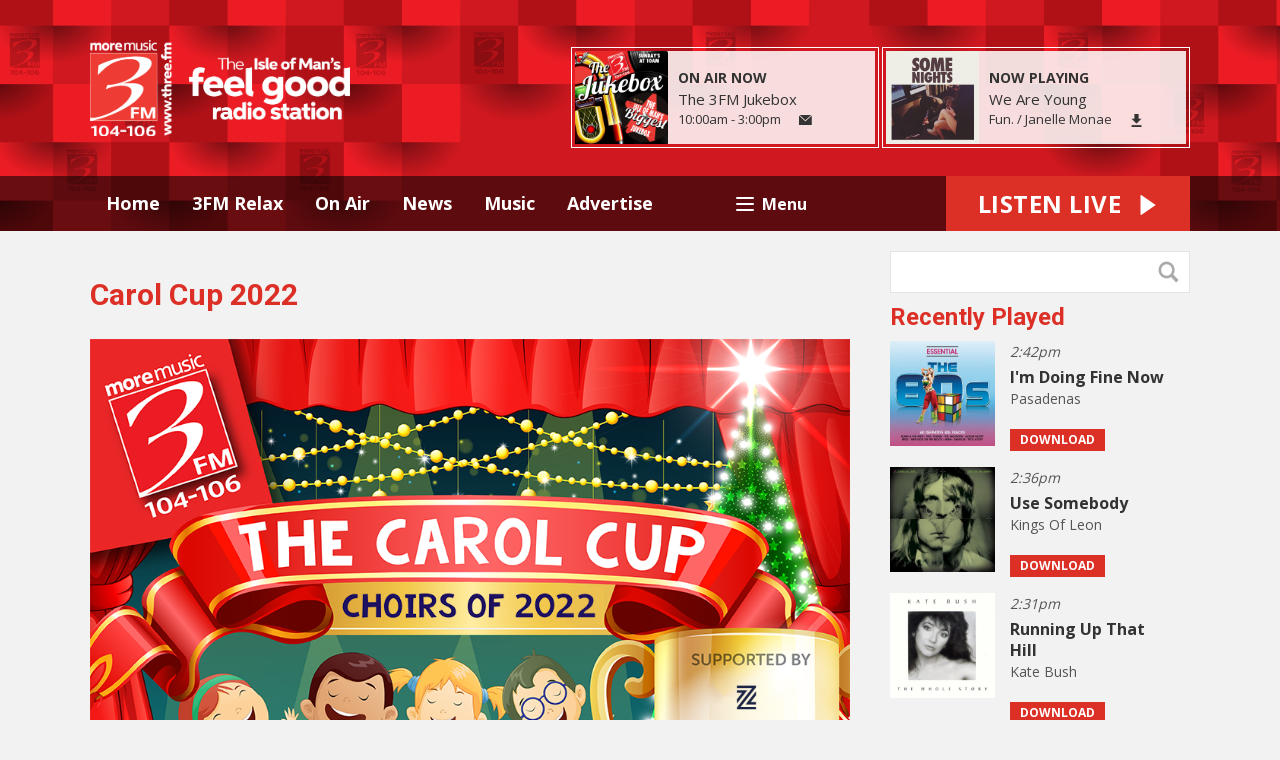

--- FILE ---
content_type: text/html; charset=UTF-8
request_url: https://www.three.fm/promotions/carol-cup-2022/
body_size: 7912
content:
<!DOCTYPE HTML>
<html lang="en">
<head>
    <meta http-equiv="Content-Type" content="text/html; charset=utf-8">
<title>Carol Cup 2022 - 3FM Isle of Man</title>
<meta name="description" content="3FM Isle of Man - Listen on-air, online, on mobile, smart speaker to 3FM the number one Isle of Man radio station with more music, news and island info ">
<meta name="keywords" content="isle of man radio, isle of man radio station, isle of man radio stations, 3fm, 3 fm, 3FM, isle of man, threefm, 3fmradio, 3.fm, three.fm, radio3fm, 3 f m, moremusic, more, music, manx, threedotfm,  isle of man radio, iom, iomradio, club classics, late night love songs, kevin ford, jason quinn, isle of man marketing, isle of man radio advertising, manxradio, manx radio, tt, tt races, tt race, nj williams, isle of man marketing, isle of man advertising, school closures, isle of man school closures, the morning crew, morning crew, isle of man online, ben sowrey, derek richardson, george ferguson, ron berry, the morning crew, morning crew 3FM morning crew, more music on-air online on iPad and on iPhone, isle of man media, isle of man television, isle of man tv, isle of man news, energy fm, radioplayer, ukradioplayer, radioplayer.co.uk, radio player, isle of man facebook, isle of man twitter, isle of man android, isle of man deals, isleofmandeals, isle of deals, isleofdeals, commonwealth youth games, cyg, cyg 2011, cyg2011, Jason Quinn, Tony James, Matt Fletcher, IOM News, Isle of Man News">
<meta name="robots" content="noodp, noydir">

<!-- Facebook -->
<meta property="og:url" content="https://www.three.fm/promotions/carol-cup-2022/">
<meta property="og:title" content="Carol Cup 2022">
<meta property="og:image:url" content="https://mmo.aiircdn.com/5/663646cf7794e.png">
<meta property="og:image:width" content="1859">
<meta property="og:image:height" content="1040">
<meta property="og:image:type" content="image/png">
<meta property="og:description" content="">
<meta property="og:site_name" content="3FM">
<meta property="og:type" content="article">

<!-- X.com -->
<meta name="twitter:card" content="summary">
<meta name="twitter:title" content="Carol Cup 2022">
<meta name="twitter:description" content="">
<meta name="twitter:image" content="https://mmo.aiircdn.com/5/663646cf7794e.png">
<meta name="twitter:site" content="@3FMradio">

<!-- iOS App ID -->
<meta name="apple-itunes-app" content="app-id=350394601">

<!-- Icons -->
<link rel="icon" href="https://c.aiircdn.com/favicons/3.ico">
<link rel="apple-touch-icon" href="https://c.aiircdn.com/favicons/3.ico">


<!-- Common CSS -->
<link type="text/css" href="https://c.aiircdn.com/fe/css/dist/afe-f98a36ef05.min.css" rel="stylesheet" media="screen">

<!-- Common JS -->
<script src="https://code.jquery.com/jquery-1.12.2.min.js"></script>
<script src="https://c.aiircdn.com/fe/js/dist/runtime.5b7a401a6565a36fd210.js"></script>
<script src="https://c.aiircdn.com/fe/js/dist/vendor.f6700a934cd0ca45fcf8.js"></script>
<script src="https://c.aiircdn.com/fe/js/dist/afe.10a5ff067c9b70ffe138.js"></script>

<script>
gm.properties = {"site_id":"3","page_id":"1000217","page_path_no_tll":"\/promotions\/carol-cup-2022\/","service_id":"13"};
</script>

    <meta name="viewport" content="width=device-width, minimum-scale=1.0, initial-scale=1.0">
    <link rel="stylesheet" href="https://a.aiircdn.com/d/c/1152-2zlbdlhnthfwrr.css" />
    <script src="//ajax.googleapis.com/ajax/libs/webfont/1/webfont.js"></script>
    <script src="https://a.aiircdn.com/d/j/1153-4uddbggwhlzykh.js"></script>
<meta name="google-site-verification" content="aijYOvxG0XijYCJKSjUfClMmKJKx3TO0TjSmY9UGOJM" />
<meta name="facebook-domain-verification" content="qpdvebdevtyen65kyeqfcdajtdka4h" />
<script data-ad-client="ca-pub-8714700299566828" async src="https://pagead2.googlesyndication.com/pagead/js/adsbygoogle.js"></script>

</head>
<body data-controller="ads">

<!-- Global site tag (gtag.js) - Google Analytics -->
<script async src="https://www.googletagmanager.com/gtag/js?id=UA-6394197-1"></script>
<script>
  window.dataLayer = window.dataLayer || [];
  function gtag(){dataLayer.push(arguments);}
  gtag('js', new Date());

  gtag('config', 'UA-6394197-1');
</script>


<div class="c-nav-overspill  js-top-nav  js-slide-move">
    <ul></ul>
</div>

<div class="c-site-overlay  js-site-overlay"></div>

<div class="c-site-wrapper  js-slide-move">
    <div class="o-wrapper js-takeover-wrap"></div>
    <div class="c-ad c-leaderboard js-spacing-on-load"><div class="gm-adpos" 
     data-ads-target="pos" 
     data-pos-id="5553" 
     id="ad-pos-5553"
 ></div></div>
    <div class="c-page-head-wrapper">
        <div class="o-wrapper">
            <header class="c-page-head">
                <div class="dv-grid is-vertical-middle">
                    <div class="dv-grid__item one-quarter m-one-half sm-one-whole s-one-whole">
                        <div class="c-logo-wrap">
                            <a href="/" class="c-logo"><span class="c-logo__text">3FM</span></a>
                                                    </div>
                    </div><!--
                     --><div class="dv-grid__item three-quarters m-one-half sm-hide s-hide">
                        <div class="c-page-head-secondary">
                                                            <div class="c-output-border">
                                    <div class="c-output">
                                        <div class="c-output__img">
                                            <img src="https://mmo.aiircdn.com/5/649ada8b90e72.jpg" />
                                        </div><!--
                                     --><div class="c-output__info">
                                            <span class="c-output__title">On Air Now</span>
                                            <a href="/on-air/the-3fm-jukebox/" class="c-output__name">The 3FM Jukebox</a>
                                            <span class="c-output__times">10:00am -  3:00pm</span>
                                            <a href="/about/" class="c-output__btn"><span class="u-access">Email</span></a>
                                        </div>
                                    </div>
                                </div>
                                                                                        <div class="c-output-border c-output-border--np">
                                    <div class="c-output">
                                        <div class="c-output__img">
                                            <img src="https://is3-ssl.mzstatic.com/image/thumb/Music/v4/73/34/c4/7334c4f4-dd78-be2c-dc29-0f8b31e38560/source/600x600bb.jpg" />
                                        </div><!--
                                     --><div class="c-output__info">
                                            <span class="c-output__title">Now Playing</span>
                                            <span class="c-output__name">We Are Young</span>
                                            <a href="/music/artist/fun-janelle-monae/" class="c-output__times">Fun. / Janelle Monae</a>
                                            <a href="https://itunes.apple.com/gb/album/we-are-young-feat-janelle-mon%C3%A1e/id505043337?i=505043385&uo=4&at=10ltcI" class="c-output__btn c-output__btn--dl"><span class="u-access">Download</span></a>                                        </div>
                                    </div>
                                </div>
                                                    </div>
                    </div>
                </div>
            </header>
        </div>
        <div class="c-nav-primary-wrapper js-nav-primary-wrapper">
            <div class="o-wrapper">
                <div class="dv-grid">
                    <div class="dv-grid__item l-two-thirds one-half">
                        <nav class="c-nav-primary">

                            <h2 class="u-access"><a href="/">Navigation</a></h2>

                            <button class="c-nav-toggle  js-toggle-navigation">
                                <div class="c-nav-icon">
                                    <i class="c-nav-toggle__line"></i><i class="c-nav-toggle__line"></i><i class="c-nav-toggle__line"></i>
                                </div>
                                <span class="u-access">Toggle</span>
                                <strong class="c-nav-toggle__title">Menu</strong>
                            </button>

                            <ul class="global-nav-top"><li class="nav--home "><div><a href="/">
                    Home
                </a></div></li><li class="nav--3fm-relax "><div><a href="/relax/">
                    3FM Relax
                </a></div><ul><li><a href="https://www.three.fm/liveplayer/3fm-relax/">
                                Listen to 3FM Relax
                            </a></li><li><a href="https://www.three.fm/on-air/schedule/3fm-relax/">
                                Schedule
                            </a></li><li><a href="https://www.three.fm/music/3fm-relax/">
                                Playlist Search
                            </a></li></ul></li><li class="nav--on-air "><div><a href="/on-air/">
                    On Air
                </a></div><ul><li><a href="/on-air/">
                                Presenters
                            </a></li><li><a href="/on-air/schedule/">
                                Schedule
                            </a></li><li><a href="/on-air/shows/">
                                Shows
                            </a></li><li><a href="/on-air/competitions/">
                                Competitions
                            </a></li><li><a href="/on-air/matt-fletcher/">
                                Matt Fletcher
                            </a></li><li><a href="/on-air/jason-quinn/">
                                Jason Quinn
                            </a></li><li><a href="/on-air/tony-james/">
                                Tony James
                            </a></li><li><a href="/on-air/jono-evans/">
                                Jono Evans
                            </a></li><li><a href="/on-air/charlie-smith/">
                                Charlie Smith
                            </a></li><li><a href="/on-air/neil-cowie/">
                                Neil Cowie
                            </a></li><li><a href="/on-air/chris-hedley/">
                                Chris Hedley
                            </a></li><li><a href="/on-air/leo-tomlinson/">
                                Leo Tomlinson
                            </a></li></ul></li><li class="nav--news "><div><a href="/news/">
                    News
                </a></div><ul><li><a href="/news/news-team/">
                                News Team
                            </a></li><li><a href="/news/isle-of-man-news">
                                Isle of Man
                            </a></li><li><a href="/news/isle-of-man-business">
                                Isle of Man Business
                            </a></li><li><a href="/news/uk-news/">
                                UK
                            </a></li><li><a href="/news/world-news/">
                                World
                            </a></li><li><a href="/news/showbiz-skeet/">
                                Showbiz Skeet
                            </a></li><li><a href="/news/sport/">
                                Sport
                            </a></li><li><a href="/news/business/">
                                Business
                            </a></li><li><a href="/news/strange-but-true/">
                                Strange BUT True!
                            </a></li><li><a href="https://www.gov.im/webcams/" target="_blank">
                                Webcams
                            </a></li><li><a href="/news/weather/">
                                Weather
                            </a></li></ul></li><li class="nav--music "><div><a href="/music/">
                    Music
                </a></div><ul><li><a href="/music/">
                                Playlist Search
                            </a></li><li><a href="http://www.three.fm/radioplayer/" target="_blank">
                                Listen Live
                            </a></li><li><a href="/promotions/3fm-app/">
                                3FM App
                            </a></li></ul></li><li class="nav-- "><div><a href="/about/advertise/">
                    Advertise
                </a></div></li><li class="nav--island-info "><div><a href="/island-info/">
                    Island Info
                </a></div><ul><li><a href="/island-info/">
                                Island Info
                            </a></li><li><a href="/island-info/add/">
                                Add an event
                            </a></li></ul></li><li class="nav--about "><div><a href="/about/">
                    About
                </a></div><ul><li><a href="/about/">
                                Contact Us
                            </a></li><li><a href="/about/advertise/">
                                Advertise
                            </a></li><li><a href="/promotions/3fm-vacancy/">
                                Vacancies
                            </a></li><li><a href="/promotions/3fm-alexa-skill/">
                                ALEXA
                            </a></li><li><a href="http://www.facebook.com/3FMradio" target="_blank">
                                Facebook
                            </a></li><li><a href="http://twitter.com/3FMradio" target="_blank">
                                Twitter
                            </a></li><li><a href="https://www.linkedin.com/company/3fm/" target="_blank">
                                Linkedin
                            </a></li></ul></li></ul>

                        </nav>
                    </div><!--
                     --><div class="dv-grid__item l-one-third one-half">
                                                    <a href="/choose-a-station/"
                               target="_blank"
                               data-popup-size=""
                               class="c-listen-live">
                                <span class="c-listen-live__text">

                                    <span class="s-hide">Listen Live</span>
                                    <span class="hide s-show-i">Listen</span>

                                </span>
                                <svg class="c-listen-live__icon" xmlns="http://www.w3.org/2000/svg" viewBox="0 0 42 42"><path d="M36 20.2L7 .2a1 1 0 00-1.5.8v40a1 1 0 001.6.8l29-20a1 1 0 000-1.6z"/></svg>
                            </a>
                                            </div>
                </div>
            </div>
        </div>
    </div>

    <section class="c-page-main o-wrapper">
        <div class="dv-grid">
            <div class="dv-grid__item dv-grid__item--flex-300">
                <h1 class="o-headline">Carol Cup 2022</h1>
                <div class="s-page">
                    <p><img alt="" src="https://mmo.aiircdn.com/5/636241501fad7.png" style="" /></p>

<p><span style="font-size:18px;">The Carol Cup is back for Christmas 2022 with Zedra!&nbsp;</span></p>

<p><span style="font-size:18px;">Congratulations to 2022&#39;s Winning School:</span></p>

<div id="fb-root"></div>
<script async="1" defer="1" crossorigin="anonymous" src="https://connect.facebook.net/en_US/sdk.js#xfbml=1&version=v24.0"></script><div class="fb-video" data-href="https://www.facebook.com/watch/?v=1193646364884828" data-app-id="643563966539128"></div>

<p><span style="font-size:18px;">We&#39;ve had a record number of entries this year...watch below or head to our&nbsp;<a href="https://www.facebook.com/3FMradio" style="font-size: 18px;" target="_blank">Facebook page</a></span></p>

<ul class="gm-sec" data-per-row="2" data-grid-threshold="500">
    <li class="c-pod">
    <div id="fb-root"></div>
<script async="1" defer="1" crossorigin="anonymous" src="https://connect.facebook.net/en_US/sdk.js#xfbml=1&version=v24.0"></script><div class="fb-video" data-href="https://www.facebook.com/3FMradio/videos/1193646364884828" data-app-id="643563966539128"></div>

<p><strong>The winner of the 2022 Carol Cup with Zedra Isle of Man is&hellip; *drumroll please*&hellip; Ballacottier Primary School!&nbsp;</strong></p>
</li><li class="c-pod">
    <div id="fb-root"></div>
<script async="1" defer="1" crossorigin="anonymous" src="https://connect.facebook.net/en_US/sdk.js#xfbml=1&version=v24.0"></script><div class="fb-video" data-href="https://www.facebook.com/3FMradio/videos/1627972590972366" data-app-id="643563966539128"></div>

<p><strong>Carol Cup 2022 - Bunscoill Rhumsaa - Years 5&amp;6&nbsp;</strong></p>
</li><li class="c-pod">
    <div id="fb-root"></div>
<script async="1" defer="1" crossorigin="anonymous" src="https://connect.facebook.net/en_US/sdk.js#xfbml=1&version=v24.0"></script><div class="fb-video" data-href="https://www.facebook.com/3FMradio/videos/544320134244889" data-app-id="643563966539128"></div>

<p><strong>Carol Cup 2022 - Bunscoill Rhumsaa - Year 4&nbsp;</strong></p>
</li><li class="c-pod">
    <div id="fb-root"></div>
<script async="1" defer="1" crossorigin="anonymous" src="https://connect.facebook.net/en_US/sdk.js#xfbml=1&version=v24.0"></script><div class="fb-video" data-href="https://www.facebook.com/3FMradio/videos/563564225134208" data-app-id="643563966539128"></div>

<p><strong>Carol Cup 2022 - Bunscoill Rhumsaa - Reception&nbsp;</strong></p>
</li><li class="c-pod">
    <div id="fb-root"></div>
<script async="1" defer="1" crossorigin="anonymous" src="https://connect.facebook.net/en_US/sdk.js#xfbml=1&version=v24.0"></script><div class="fb-video" data-href="https://www.facebook.com/3FMradio/videos/1234818957068125" data-app-id="643563966539128"></div>

<p><strong>Carol Cup 2022 - Cronk y Berry School&nbsp;</strong></p>
</li><li class="c-pod">
    <div id="fb-root"></div>
<script async="1" defer="1" crossorigin="anonymous" src="https://connect.facebook.net/en_US/sdk.js#xfbml=1&version=v24.0"></script><div class="fb-video" data-href="https://www.facebook.com/3FMradio/videos/669838884610180" data-app-id="643563966539128"></div>

<p><strong>Carol Cup 2022 - Dhoon School&nbsp;</strong></p>
</li><li class="c-pod">
    <div id="fb-root"></div>
<script async="1" defer="1" crossorigin="anonymous" src="https://connect.facebook.net/en_US/sdk.js#xfbml=1&version=v24.0"></script><div class="fb-video" data-href="https://www.facebook.com/3FMradio/videos/681580836884258" data-app-id="643563966539128"></div>

<p><strong>Carol Cup 2022 - The Buchan Prep Choir</strong></p>
</li><li class="c-pod">
    <div id="fb-root"></div>
<script async="1" defer="1" crossorigin="anonymous" src="https://connect.facebook.net/en_US/sdk.js#xfbml=1&version=v24.0"></script><div class="fb-video" data-href="https://www.facebook.com/3FMradio/videos/448115254196911" data-app-id="643563966539128"></div>

<p><strong>Carol Cup 2022 - The Buchan Pre Prep Choir</strong></p>
</li><li class="c-pod">
    <div id="fb-root"></div>
<script async="1" defer="1" crossorigin="anonymous" src="https://connect.facebook.net/en_US/sdk.js#xfbml=1&version=v24.0"></script><div class="fb-video" data-href="https://www.facebook.com/3FMradio/videos/3319499734971481" data-app-id="643563966539128"></div>

<p><strong>Carol Cup 2022 - Foxdale Primary School</strong></p>
</li><li class="c-pod">
    <div id="fb-root"></div>
<script async="1" defer="1" crossorigin="anonymous" src="https://connect.facebook.net/en_US/sdk.js#xfbml=1&version=v24.0"></script><div class="fb-video" data-href="https://www.facebook.com/3FMradio/videos/936332740608170" data-app-id="643563966539128"></div>

<p><strong>Carol Cup 2022 - St Thomas&#39; C of E (School Choir)</strong></p>
</li><li class="c-pod">
    <div id="fb-root"></div>
<script async="1" defer="1" crossorigin="anonymous" src="https://connect.facebook.net/en_US/sdk.js#xfbml=1&version=v24.0"></script><div class="fb-video" data-href="https://www.facebook.com/3FMradio/videos/477154861227178" data-app-id="643563966539128"></div>

<p><strong>Carol Cup 2022 - St Thomas&#39; C of E School (Reception &amp; KS1)</strong></p>
</li><li class="c-pod">
    <div id="fb-root"></div>
<script async="1" defer="1" crossorigin="anonymous" src="https://connect.facebook.net/en_US/sdk.js#xfbml=1&version=v24.0"></script><div class="fb-video" data-href="https://www.facebook.com/3FMradio/videos/886000582435302" data-app-id="643563966539128"></div>

<p><strong>Carol Cup 2022 - Jurby School&nbsp;</strong></p>
</li><li class="c-pod">
    <div id="fb-root"></div>
<script async="1" defer="1" crossorigin="anonymous" src="https://connect.facebook.net/en_US/sdk.js#xfbml=1&version=v24.0"></script><div class="fb-video" data-href="https://www.facebook.com/3FMradio/videos/2349163985236774" data-app-id="643563966539128"></div>

<p><strong>Carol Cup 2022 - Willaston Primary School&nbsp;</strong></p>
</li><li class="c-pod">
    <div id="fb-root"></div>
<script async="1" defer="1" crossorigin="anonymous" src="https://connect.facebook.net/en_US/sdk.js#xfbml=1&version=v24.0"></script><div class="fb-video" data-href="https://www.facebook.com/3FMradio/videos/1224964868416597" data-app-id="643563966539128"></div>

<p><strong>Carol Cup 2022 - Ballacottier Primary School&nbsp;</strong></p>
</li><li class="c-pod">
    <div id="fb-root"></div>
<script async="1" defer="1" crossorigin="anonymous" src="https://connect.facebook.net/en_US/sdk.js#xfbml=1&version=v24.0"></script><div class="fb-video" data-href="https://www.facebook.com/3FMradio/videos/598214162065897" data-app-id="643563966539128"></div>

<p><strong>Carol Cup 2022 - QEII</strong></p>
</li><li class="c-pod">
    <div id="fb-root"></div>
<script async="1" defer="1" crossorigin="anonymous" src="https://connect.facebook.net/en_US/sdk.js#xfbml=1&version=v24.0"></script><div class="fb-video" data-href="https://www.facebook.com/3FMradio/videos/680128667116001" data-app-id="643563966539128"></div>

<p><strong>Carol Cup 2022 - St Ninian&#39;s Lower School Choir&nbsp;</strong></p>
</li><li class="c-pod">
    <div id="fb-root"></div>
<script async="1" defer="1" crossorigin="anonymous" src="https://connect.facebook.net/en_US/sdk.js#xfbml=1&version=v24.0"></script><div class="fb-video" data-href="https://www.facebook.com/3FMradio/videos/3202582210003756" data-app-id="643563966539128"></div>

<p><strong>Carol Cup 2022 - St Ninian&#39;s Upper School - Vocal Group&nbsp;</strong></p>
</li><li class="c-pod">
    <div id="fb-root"></div>
<script async="1" defer="1" crossorigin="anonymous" src="https://connect.facebook.net/en_US/sdk.js#xfbml=1&version=v24.0"></script><div class="fb-video" data-href="https://www.facebook.com/watch/?v=1749237578811183" data-app-id="643563966539128"></div>

<p><strong>Carol Cup 2022 - Arbory School</strong></p>
</li><li class="c-pod">
    <div id="fb-root"></div>
<script async="1" defer="1" crossorigin="anonymous" src="https://connect.facebook.net/en_US/sdk.js#xfbml=1&version=v24.0"></script><div class="fb-video" data-href="https://www.facebook.com/3FMradio/videos/1727029547691365" data-app-id="643563966539128"></div>

<p><strong>Carol Cup 2022 - Andreas School&nbsp;</strong></p>
</li><li class="c-pod">
    <div id="fb-root"></div>
<script async="1" defer="1" crossorigin="anonymous" src="https://connect.facebook.net/en_US/sdk.js#xfbml=1&version=v24.0"></script><div class="fb-video" data-href="https://www.facebook.com/3FMradio/videos/808025760267709" data-app-id="643563966539128"></div>

<p><strong>Carol Cup 2022 - St Mary&#39;s KS1 Choir</strong></p>
</li><li class="c-pod">
    <div id="fb-root"></div>
<script async="1" defer="1" crossorigin="anonymous" src="https://connect.facebook.net/en_US/sdk.js#xfbml=1&version=v24.0"></script><div class="fb-video" data-href="https://www.facebook.com/3FMradio/videos/877216046793858" data-app-id="643563966539128"></div>

<p><strong>Carol Cup 2022 - St Mary&#39;s School&nbsp;</strong></p>
</li><li class="c-pod">
    <div id="fb-root"></div>
<script async="1" defer="1" crossorigin="anonymous" src="https://connect.facebook.net/en_US/sdk.js#xfbml=1&version=v24.0"></script><div class="fb-video" data-href="https://www.facebook.com/3FMradio/videos/848191056330984" data-app-id="643563966539128"></div>

<p><strong>Carol Cup 2022 - Henry Bloom Noble School: Years 5 &amp; 6&nbsp;</strong></p>
</li><li class="c-pod">
    <div id="fb-root"></div>
<script async="1" defer="1" crossorigin="anonymous" src="https://connect.facebook.net/en_US/sdk.js#xfbml=1&version=v24.0"></script><div class="fb-video" data-href="https://www.facebook.com/3FMradio/videos/699544041458734" data-app-id="643563966539128"></div>

<p><strong>Carol Cup 2022 - Henry Bloom Noble School: Years 3 &amp; 4&nbsp;</strong></p>
</li><li class="c-pod">
    <div id="fb-root"></div>
<script async="1" defer="1" crossorigin="anonymous" src="https://connect.facebook.net/en_US/sdk.js#xfbml=1&version=v24.0"></script><div class="fb-video" data-href="https://www.facebook.com/3FMradio/videos/3272211316379890" data-app-id="643563966539128"></div>

<p><strong>Carol Cup 2022 - Henry Bloom Noble Key Stage 1 &amp; Reception&nbsp;</strong></p>
</li><li class="c-pod">
    <div id="fb-root"></div>
<script async="1" defer="1" crossorigin="anonymous" src="https://connect.facebook.net/en_US/sdk.js#xfbml=1&version=v24.0"></script><div class="fb-video" data-href="https://www.facebook.com/watch/?v=1390659714799357" data-app-id="643563966539128"></div>

<p><strong>Carol Cup 2022 - Braddan Primary School</strong></p>
</li><li class="c-pod">
    <div id="fb-root"></div>
<script async="1" defer="1" crossorigin="anonymous" src="https://connect.facebook.net/en_US/sdk.js#xfbml=1&version=v24.0"></script><div class="fb-video" data-href="https://www.facebook.com/watch?v=1805129376507645" data-app-id="643563966539128"></div>

<p><strong>Carol Cup 2022 - Ballakermeen High School&nbsp;</strong></p>
</li><li class="c-pod">
    <div id="fb-root"></div>
<script async="1" defer="1" crossorigin="anonymous" src="https://connect.facebook.net/en_US/sdk.js#xfbml=1&version=v24.0"></script><div class="fb-video" data-href="https://www.facebook.com/3FMradio/videos/917870352529993" data-app-id="643563966539128"></div>

<p><strong>Carol Cup 2022 - Marown Primary School&nbsp;</strong></p>
</li><li class="c-pod">
    <div id="fb-root"></div>
<script async="1" defer="1" crossorigin="anonymous" src="https://connect.facebook.net/en_US/sdk.js#xfbml=1&version=v24.0"></script><div class="fb-video" data-href="https://www.facebook.com/3FMradio/videos/495145712597383" data-app-id="643563966539128"></div>

<p><strong>Carol Cup 2022 - Scoill Vallajeelt&nbsp;</strong></p>
</li><li class="c-pod">
    <div id="fb-root"></div>
<script async="1" defer="1" crossorigin="anonymous" src="https://connect.facebook.net/en_US/sdk.js#xfbml=1&version=v24.0"></script><div class="fb-video" data-href="https://www.facebook.com/3FMradio/videos/703917407819380" data-app-id="643563966539128"></div>

<p><strong>Carol Cup 2022 - Kewaigue School&nbsp;</strong></p>
</li>
</ul>

    <br />
    <div class="fb-comments"
         data-href="https://www.three.fm/promotions/carol-cup-2022/"
         data-width="100%"
         data-numposts="10"
         data-colorscheme="light"
    ></div>


                </div>
            </div><!--
         --><div class="dv-grid__item dv-grid__item--fix-300">
                <div class="c-sidebar">
                    <div class="c-search  js-search">
                        <h2 class="u-access">Search</h2>
                        <form class="c-search__form" action="/searchresults/" method="get">
                            <div>
                                <label class="u-access">Search</label>
                                <input class="c-search__input" type="text" name="q">
                            </div>
                            <button class="c-search__submit" type="submit"><i class="c-search__icon">Search</i></button>
                        </form>
                    </div>
                    <div class="c-ad c-mpu js-spacing-on-load"><div class="gm-adpos" 
     data-ads-target="pos" 
     data-pos-id="5554" 
     id="ad-pos-5554"
 ></div></div>
                    <div class="o-content-block  tb-recently-played">

    <h2 class="o-headline"><a href="/music/" class="o-headline__main">Recently Played</a></h2>

    <div class="o-content-block__inner">
        <ul class="gm-sec" 
             data-grid-threshold="400"
            
                         data-mode="0">
                            <li class="c-pod">
                                        	                            <a href="/music/artist/pasadenas/" class="c-pod__link"  tabindex="-1">
                                <img src="https://is5-ssl.mzstatic.com/image/thumb/Music/v4/ec/3b/47/ec3b47c3-715b-3267-e23d-4e9046e59f7c/source/600x600bb.jpg" alt="" class="c-pod__img aiir-u-ratio--cover-square" />
                            </a>
                    	                                        <div class="c-pod__content">
                                                <p class="c-pod__description"><em class="c-pod__emphasis"> 2:42pm</em></p>
                        
                        <p class="c-pod__title">I&#039;m Doing Fine Now</p>

                                                	                            	<p><a href="/music/artist/pasadenas/" class="c-pod__description">Pasadenas</a></p>
                        	                            <a href="https://itunes.apple.com/gb/album/im-doing-fine-now/id332824099?i=332827505&amp;uo=4&amp;at=10ltcI" class="c-btn c-btn--small">
                                Download
                            </a>
                                            </div>
                </li>
			                <li class="c-pod">
                                        	                            <a href="/music/artist/kings-of-leon/" class="c-pod__link"  tabindex="-1">
                                <img src="https://is4-ssl.mzstatic.com/image/thumb/Music/v4/53/b3/f4/53b3f49a-a064-632e-73eb-880722bb0be3/source/600x600bb.jpg" alt="" class="c-pod__img aiir-u-ratio--cover-square" />
                            </a>
                    	                                        <div class="c-pod__content">
                                                <p class="c-pod__description"><em class="c-pod__emphasis"> 2:36pm</em></p>
                        
                        <p class="c-pod__title">Use Somebody</p>

                                                	                            	<p><a href="/music/artist/kings-of-leon/" class="c-pod__description">Kings Of Leon</a></p>
                        	                            <a href="https://itunes.apple.com/gb/album/use-somebody/id290286432?i=290286599&amp;uo=4&amp;at=10ltcI" class="c-btn c-btn--small">
                                Download
                            </a>
                                            </div>
                </li>
			                <li class="c-pod">
                                        	                            <a href="/music/artist/kate-bush/" class="c-pod__link"  tabindex="-1">
                                <img src="https://is2-ssl.mzstatic.com/image/thumb/Music4/v4/d1/f2/e1/d1f2e1a1-1f4a-6a1e-3fe1-ff8d9e80de89/source/600x600bb.jpg" alt="" class="c-pod__img aiir-u-ratio--cover-square" />
                            </a>
                    	                                        <div class="c-pod__content">
                                                <p class="c-pod__description"><em class="c-pod__emphasis"> 2:31pm</em></p>
                        
                        <p class="c-pod__title">Running Up That Hill</p>

                                                	                            	<p><a href="/music/artist/kate-bush/" class="c-pod__description">Kate Bush</a></p>
                        	                            <a href="https://itunes.apple.com/gb/album/running-up-that-hill-a-deal-with-god/id699621088?i=699621384&amp;uo=4&amp;at=10ltcI" class="c-btn c-btn--small">
                                Download
                            </a>
                                            </div>
                </li>
			                <li class="c-pod">
                                        	                            <a href="/music/artist/queen/" class="c-pod__link"  tabindex="-1">
                                <img src="https://is4-ssl.mzstatic.com/image/thumb/Music5/v4/55/16/d6/5516d6a3-25ab-5566-e39a-ccdfde684d32/source/600x600bb.jpg" alt="" class="c-pod__img aiir-u-ratio--cover-square" />
                            </a>
                    	                                        <div class="c-pod__content">
                                                <p class="c-pod__description"><em class="c-pod__emphasis"> 2:27pm</em></p>
                        
                        <p class="c-pod__title">A Kind Of Magic</p>

                                                	                            	<p><a href="/music/artist/queen/" class="c-pod__description">Queen</a></p>
                        	                            <a href="https://itunes.apple.com/gb/album/a-kind-of-magic/id929239394?i=929245897&amp;uo=4&amp;at=10ltcI" class="c-btn c-btn--small">
                                Download
                            </a>
                                            </div>
                </li>
			        </ul>
    </div>

</div>
                    <div class="c-ad c-mpu js-spacing-on-load"><div class="gm-adpos" 
     data-ads-target="pos" 
     data-pos-id="5556" 
     id="ad-pos-5556"
 ></div></div>
                </div>
            </div>
        </div>
    </section>


    <div class="c-ad c-leaderboard js-spacing-on-load"><div class="gm-adpos" 
     data-ads-target="pos" 
     data-pos-id="5564" 
     id="ad-pos-5564"
 ></div></div>


    <section class="c-bottom-ads"><div class="c-ad c-ad--rectangle js-spacing-on-load"><div class="gm-adpos" 
     data-ads-target="pos" 
     data-pos-id="5565" 
     id="ad-pos-5565"
 ></div></div><div class="c-ad c-ad--rectangle js-spacing-on-load"><div class="gm-adpos" 
     data-ads-target="pos" 
     data-pos-id="5566" 
     id="ad-pos-5566"
 ></div></div><div class="c-ad c-ad--rectangle js-spacing-on-load"><div class="gm-adpos" 
     data-ads-target="pos" 
     data-pos-id="5567" 
     id="ad-pos-5567"
 ></div></div><div class="c-ad c-ad--rectangle js-spacing-on-load"><div class="gm-adpos" 
     data-ads-target="pos" 
     data-pos-id="5568" 
     id="ad-pos-5568"
 ></div></div></section>

    <section class="c-listen-live-bar">
                    <a href="/choose-a-station/"
               target="_blank"
               data-popup-size=""
               class="c-listen-live">
                <span class="c-listen-live__text">

                    <span class="s-hide">Listen Live</span>
                    <span class="hide s-show-i">Listen</span>

                </span>
                <svg class="c-listen-live__icon" xmlns="http://www.w3.org/2000/svg" viewBox="0 0 42 42"><path d="M36 20.2L7 .2a1 1 0 00-1.5.8v40a1 1 0 001.6.8l29-20a1 1 0 000-1.6z"/></svg>
            </a>
            </section>

    <footer class="c-page-footer">
        <div class="o-wrapper">
            <div class="dv-grid">
                <div class="dv-grid__item one-half s-one-whole">
                    <ul class="o-list-inline c-social--footer">
                                                    <li class="o-list-inline__item">
                                <a href="https://www.facebook.com/3FMradio" target="_blank" class="c-social__footeritem">
                                    <svg viewBox="0 0 16 16" xmlns="http://www.w3.org/2000/svg" fill-rule="evenodd" clip-rule="evenodd" stroke-linejoin="round" stroke-miterlimit="1.414"><path d="M15.117 0H.883C.395 0 0 .395 0 .883v14.234c0 .488.395.883.883.883h7.663V9.804H6.46V7.39h2.086V5.607c0-2.066 1.262-3.19 3.106-3.19.883 0 1.642.064 1.863.094v2.16h-1.28c-1 0-1.195.48-1.195 1.18v1.54h2.39l-.31 2.42h-2.08V16h4.077c.488 0 .883-.395.883-.883V.883C16 .395 15.605 0 15.117 0" fill-rule="nonzero"/></svg>
                                    <span class="u-access">Facebook</span>
                                </a>
                            </li>
                                                                            <li class="o-list-inline__item">
                                <a href="https://twitter.com/3FMradio" target="_blank" class="c-social__footeritem">
                                    <svg role="img" viewBox="0 0 24 24" xmlns="http://www.w3.org/2000/svg"><title>X</title><path d="M18.901 1.153h3.68l-8.04 9.19L24 22.846h-7.406l-5.8-7.584-6.638 7.584H.474l8.6-9.83L0 1.154h7.594l5.243 6.932ZM17.61 20.644h2.039L6.486 3.24H4.298Z"/></svg>
                                    <span class="u-access">X</span>
                                </a>
                            </li>
                                                                            <li class="o-list-inline__item">
                                <a href="http://instagram.com/3fmradio" target="_blank" class="c-social__footeritem">
                                    <svg viewBox="0 0 16 16" xmlns="http://www.w3.org/2000/svg" fill-rule="evenodd" clip-rule="evenodd" stroke-linejoin="round" stroke-miterlimit="1.414"><path d="M8 0C5.827 0 5.555.01 4.702.048 3.85.088 3.27.222 2.76.42c-.526.204-.973.478-1.417.923-.445.444-.72.89-.923 1.417-.198.51-.333 1.09-.372 1.942C.008 5.555 0 5.827 0 8s.01 2.445.048 3.298c.04.852.174 1.433.372 1.942.204.526.478.973.923 1.417.444.445.89.72 1.417.923.51.198 1.09.333 1.942.372.853.04 1.125.048 3.298.048s2.445-.01 3.298-.048c.852-.04 1.433-.174 1.942-.372.526-.204.973-.478 1.417-.923.445-.444.72-.89.923-1.417.198-.51.333-1.09.372-1.942.04-.853.048-1.125.048-3.298s-.01-2.445-.048-3.298c-.04-.852-.174-1.433-.372-1.942-.204-.526-.478-.973-.923-1.417-.444-.445-.89-.72-1.417-.923-.51-.198-1.09-.333-1.942-.372C10.445.008 10.173 0 8 0zm0 1.44c2.136 0 2.39.01 3.233.048.78.036 1.203.166 1.485.276.374.145.64.318.92.598.28.28.453.546.598.92.11.282.24.705.276 1.485.038.844.047 1.097.047 3.233s-.01 2.39-.05 3.233c-.04.78-.17 1.203-.28 1.485-.15.374-.32.64-.6.92-.28.28-.55.453-.92.598-.28.11-.71.24-1.49.276-.85.038-1.1.047-3.24.047s-2.39-.01-3.24-.05c-.78-.04-1.21-.17-1.49-.28-.38-.15-.64-.32-.92-.6-.28-.28-.46-.55-.6-.92-.11-.28-.24-.71-.28-1.49-.03-.84-.04-1.1-.04-3.23s.01-2.39.04-3.24c.04-.78.17-1.21.28-1.49.14-.38.32-.64.6-.92.28-.28.54-.46.92-.6.28-.11.7-.24 1.48-.28.85-.03 1.1-.04 3.24-.04zm0 2.452c-2.27 0-4.108 1.84-4.108 4.108 0 2.27 1.84 4.108 4.108 4.108 2.27 0 4.108-1.84 4.108-4.108 0-2.27-1.84-4.108-4.108-4.108zm0 6.775c-1.473 0-2.667-1.194-2.667-2.667 0-1.473 1.194-2.667 2.667-2.667 1.473 0 2.667 1.194 2.667 2.667 0 1.473-1.194 2.667-2.667 2.667zm5.23-6.937c0 .53-.43.96-.96.96s-.96-.43-.96-.96.43-.96.96-.96.96.43.96.96z"/></svg>
                                    <span class="u-access">Instagram</span>
                                </a>
                            </li>
                                                                            <li class="o-list-inline__item">
                                <a href="https://www.youtube.com/@3fmvideo" target="_blank" class="c-social__footeritem">
                                    <svg viewBox="0 0 16 16" xmlns="http://www.w3.org/2000/svg" fill-rule="evenodd" clip-rule="evenodd" stroke-linejoin="round" stroke-miterlimit="1.414"><path d="M0 7.345c0-1.294.16-2.59.16-2.59s.156-1.1.636-1.587c.608-.637 1.408-.617 1.764-.684C3.84 2.36 8 2.324 8 2.324s3.362.004 5.6.166c.314.038.996.04 1.604.678.48.486.636 1.588.636 1.588S16 6.05 16 7.346v1.258c0 1.296-.16 2.59-.16 2.59s-.156 1.102-.636 1.588c-.608.638-1.29.64-1.604.678-2.238.162-5.6.166-5.6.166s-4.16-.037-5.44-.16c-.356-.067-1.156-.047-1.764-.684-.48-.487-.636-1.587-.636-1.587S0 9.9 0 8.605v-1.26zm6.348 2.73V5.58l4.323 2.255-4.32 2.24z"/></svg>
                                    <span class="u-access">YouTube</span>
                                </a>
                            </li>
                                            </ul>
                </div><!--
                 --><div class="dv-grid__item one-half s-one-whole">
                    <div class="c-page-footer-secondary">
                                                    <ul class="o-list-inline c-footer-list"><li class="o-list-inline__item"><a href="/info/terms-and-conditions/" class="c-footer-list__item" >Terms &amp; Conditions</a></li><li class="o-list-inline__item"><a href="/info/competition-terms-and-conditions/" class="c-footer-list__item" >Competition Terms</a></li><li class="o-list-inline__item"><a href="/info/privacy-policy/" class="c-footer-list__item" >Privacy Policy</a></li><li class="o-list-inline__item"><a href="/about/" class="c-footer-list__item" >Contact Us</a></li></ul>
                                                                            <span class="c-copyright">The Isle of Man&#039;s Feel Good Radio Station</span>
                        
                                                <p class="c-copyright">
                            &copy; Copyright 2026 3FM. Powered by <a href="https://aiir.com" target="_blank" title="Aiir radio website CMS">Aiir</a>.
                        </p>
                    </div>
                </div>

            </div>
        </div>
    </footer>

</div>

<script>var themeSettings = {"site-background":"https:\/\/mm.aiircdn.com\/3\/5d0b5ad90b1bc.png","site_logo":"https:\/\/mmo.aiircdn.com\/5\/654dfce44e0a2.png","font_family":"Open Sans","font_brand":"Roboto"};</script><a href="/_hp/" rel="nofollow" style="display: none" aria-hidden="true">On Air</a>
</body>
</html>


--- FILE ---
content_type: text/html; charset=utf-8
request_url: https://www.google.com/recaptcha/api2/aframe
body_size: 267
content:
<!DOCTYPE HTML><html><head><meta http-equiv="content-type" content="text/html; charset=UTF-8"></head><body><script nonce="aYmIpJFoBvxemeUGuBH-2w">/** Anti-fraud and anti-abuse applications only. See google.com/recaptcha */ try{var clients={'sodar':'https://pagead2.googlesyndication.com/pagead/sodar?'};window.addEventListener("message",function(a){try{if(a.source===window.parent){var b=JSON.parse(a.data);var c=clients[b['id']];if(c){var d=document.createElement('img');d.src=c+b['params']+'&rc='+(localStorage.getItem("rc::a")?sessionStorage.getItem("rc::b"):"");window.document.body.appendChild(d);sessionStorage.setItem("rc::e",parseInt(sessionStorage.getItem("rc::e")||0)+1);localStorage.setItem("rc::h",'1769352491939');}}}catch(b){}});window.parent.postMessage("_grecaptcha_ready", "*");}catch(b){}</script></body></html>

--- FILE ---
content_type: application/javascript
request_url: https://ads.aiir.net/pageads?s=3&path_no_tll=%2Fpromotions%2Fcarol-cup-2022%2F&pos%5B%5D=5553&pos%5B%5D=5554&pos%5B%5D=5556&pos%5B%5D=5564&pos%5B%5D=5565&pos%5B%5D=5566&pos%5B%5D=5567&pos%5B%5D=5568&pos%5B%5D=to&pos%5B%5D=cs&service_id=13&callback=_jsonp_1769352487331
body_size: -46
content:
_jsonp_1769352487331({"src":"arm64"});